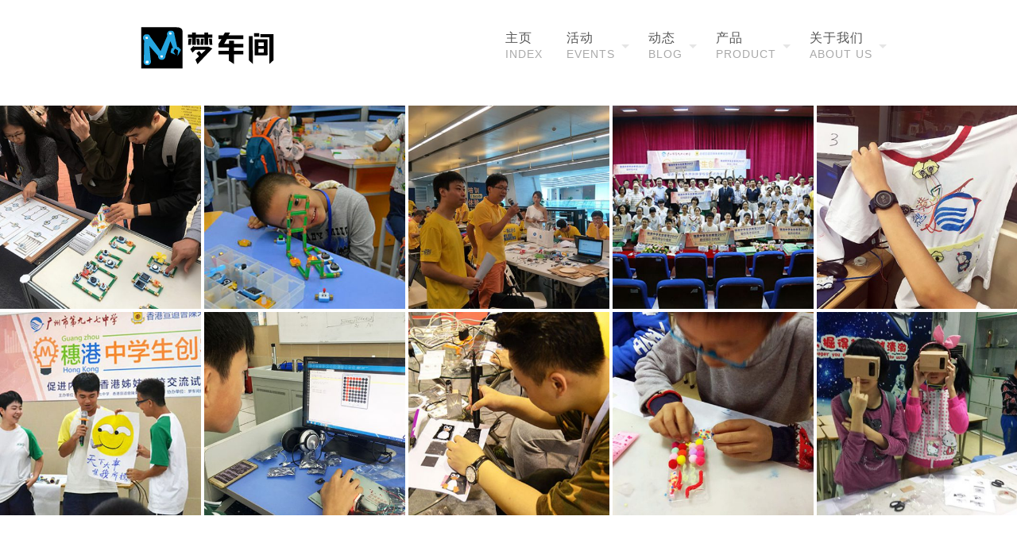

--- FILE ---
content_type: text/html; charset=UTF-8
request_url: http://www.mongcj.com/page/2
body_size: 9666
content:
<!DOCTYPE html>
<!--[if lt IE 7 ]><html class="ie ie6" lang="lang="zh-Hans""> <![endif]-->
<!--[if IE 7 ]><html class="ie ie7" lang="lang="zh-Hans""> <![endif]-->
<!--[if IE 8 ]><html class="ie ie8" lang="lang="zh-Hans""> <![endif]-->
<!--[if (gte IE 9)|!(IE)]><!-->
<html lang="zh-Hans" class="no-js">
<!--<![endif]-->
<head>

<!-- Basic Page Needs
  ================================================== -->
<meta http-equiv="Content-Type" content="text/html; charset=UTF-8" />

<link rel="shortcut icon" href="http://mongcj.com/wp-content/uploads/2025/02/favicon_16_16.jpg"/>

    <!-- Embed Google Web Fonts Via API -->
    <script type='text/javascript'>
          WebFontConfig = {
            google: { families: [  ] }   };
          (function() {
            var wf = document.createElement('script');
            wf.src = ('https:' == document.location.protocol ? 'https' : 'http') +
                '://www.mongcj.com/wp-content/themes/gridstack/js/webfont.js';
            wf.type = 'text/javascript';
            wf.async = 'true';
            var s = document.getElementsByTagName('script')[0];
            s.parentNode.insertBefore(wf, s);
          })();
          
    </script>
<!-- Theme Stylesheet
  ================================================== -->
<link href="http://mongcj.com/wp-content/themes/gridstack/style.css?ver=1.3.4" rel="stylesheet" type="text/css" media="all" />

<!-- Mobile Specific Metas
  ================================================== -->
<meta name="viewport" content="width=device-width, initial-scale=1, maximum-scale=1"/>

<title>梦车间创客文化空间 &#8211; 第 2 页</title>
<meta name='robots' content='max-image-preview:large' />
	<style>img:is([sizes="auto" i], [sizes^="auto," i]) { contain-intrinsic-size: 3000px 1500px }</style>
	<link rel='dns-prefetch' href='//mongcj.com' />
<link rel="alternate" type="application/rss+xml" title="梦车间创客文化空间 &raquo; Feed" href="http://mongcj.com/feed" />
<link rel="alternate" type="application/rss+xml" title="梦车间创客文化空间 &raquo; 评论 Feed" href="http://mongcj.com/comments/feed" />
<script type="text/javascript">
/* <![CDATA[ */
window._wpemojiSettings = {"baseUrl":"https:\/\/s.w.org\/images\/core\/emoji\/15.0.3\/72x72\/","ext":".png","svgUrl":"https:\/\/s.w.org\/images\/core\/emoji\/15.0.3\/svg\/","svgExt":".svg","source":{"concatemoji":"http:\/\/mongcj.com\/wp-includes\/js\/wp-emoji-release.min.js?ver=6.7.3"}};
/*! This file is auto-generated */
!function(i,n){var o,s,e;function c(e){try{var t={supportTests:e,timestamp:(new Date).valueOf()};sessionStorage.setItem(o,JSON.stringify(t))}catch(e){}}function p(e,t,n){e.clearRect(0,0,e.canvas.width,e.canvas.height),e.fillText(t,0,0);var t=new Uint32Array(e.getImageData(0,0,e.canvas.width,e.canvas.height).data),r=(e.clearRect(0,0,e.canvas.width,e.canvas.height),e.fillText(n,0,0),new Uint32Array(e.getImageData(0,0,e.canvas.width,e.canvas.height).data));return t.every(function(e,t){return e===r[t]})}function u(e,t,n){switch(t){case"flag":return n(e,"\ud83c\udff3\ufe0f\u200d\u26a7\ufe0f","\ud83c\udff3\ufe0f\u200b\u26a7\ufe0f")?!1:!n(e,"\ud83c\uddfa\ud83c\uddf3","\ud83c\uddfa\u200b\ud83c\uddf3")&&!n(e,"\ud83c\udff4\udb40\udc67\udb40\udc62\udb40\udc65\udb40\udc6e\udb40\udc67\udb40\udc7f","\ud83c\udff4\u200b\udb40\udc67\u200b\udb40\udc62\u200b\udb40\udc65\u200b\udb40\udc6e\u200b\udb40\udc67\u200b\udb40\udc7f");case"emoji":return!n(e,"\ud83d\udc26\u200d\u2b1b","\ud83d\udc26\u200b\u2b1b")}return!1}function f(e,t,n){var r="undefined"!=typeof WorkerGlobalScope&&self instanceof WorkerGlobalScope?new OffscreenCanvas(300,150):i.createElement("canvas"),a=r.getContext("2d",{willReadFrequently:!0}),o=(a.textBaseline="top",a.font="600 32px Arial",{});return e.forEach(function(e){o[e]=t(a,e,n)}),o}function t(e){var t=i.createElement("script");t.src=e,t.defer=!0,i.head.appendChild(t)}"undefined"!=typeof Promise&&(o="wpEmojiSettingsSupports",s=["flag","emoji"],n.supports={everything:!0,everythingExceptFlag:!0},e=new Promise(function(e){i.addEventListener("DOMContentLoaded",e,{once:!0})}),new Promise(function(t){var n=function(){try{var e=JSON.parse(sessionStorage.getItem(o));if("object"==typeof e&&"number"==typeof e.timestamp&&(new Date).valueOf()<e.timestamp+604800&&"object"==typeof e.supportTests)return e.supportTests}catch(e){}return null}();if(!n){if("undefined"!=typeof Worker&&"undefined"!=typeof OffscreenCanvas&&"undefined"!=typeof URL&&URL.createObjectURL&&"undefined"!=typeof Blob)try{var e="postMessage("+f.toString()+"("+[JSON.stringify(s),u.toString(),p.toString()].join(",")+"));",r=new Blob([e],{type:"text/javascript"}),a=new Worker(URL.createObjectURL(r),{name:"wpTestEmojiSupports"});return void(a.onmessage=function(e){c(n=e.data),a.terminate(),t(n)})}catch(e){}c(n=f(s,u,p))}t(n)}).then(function(e){for(var t in e)n.supports[t]=e[t],n.supports.everything=n.supports.everything&&n.supports[t],"flag"!==t&&(n.supports.everythingExceptFlag=n.supports.everythingExceptFlag&&n.supports[t]);n.supports.everythingExceptFlag=n.supports.everythingExceptFlag&&!n.supports.flag,n.DOMReady=!1,n.readyCallback=function(){n.DOMReady=!0}}).then(function(){return e}).then(function(){var e;n.supports.everything||(n.readyCallback(),(e=n.source||{}).concatemoji?t(e.concatemoji):e.wpemoji&&e.twemoji&&(t(e.twemoji),t(e.wpemoji)))}))}((window,document),window._wpemojiSettings);
/* ]]> */
</script>
<!--[if IE 8]>
<link rel='stylesheet' id='ie8-css' href='http://mongcj.com/wp-content/themes/gridstack/css/ie8.css?ver=ie8' type='text/css' media='all' />
<![endif]-->
<style id='wp-emoji-styles-inline-css' type='text/css'>

	img.wp-smiley, img.emoji {
		display: inline !important;
		border: none !important;
		box-shadow: none !important;
		height: 1em !important;
		width: 1em !important;
		margin: 0 0.07em !important;
		vertical-align: -0.1em !important;
		background: none !important;
		padding: 0 !important;
	}
</style>
<link rel='stylesheet' id='wp-block-library-css' href='http://mongcj.com/wp-includes/css/dist/block-library/style.min.css?ver=6.7.3' type='text/css' media='all' />
<style id='classic-theme-styles-inline-css' type='text/css'>
/*! This file is auto-generated */
.wp-block-button__link{color:#fff;background-color:#32373c;border-radius:9999px;box-shadow:none;text-decoration:none;padding:calc(.667em + 2px) calc(1.333em + 2px);font-size:1.125em}.wp-block-file__button{background:#32373c;color:#fff;text-decoration:none}
</style>
<style id='global-styles-inline-css' type='text/css'>
:root{--wp--preset--aspect-ratio--square: 1;--wp--preset--aspect-ratio--4-3: 4/3;--wp--preset--aspect-ratio--3-4: 3/4;--wp--preset--aspect-ratio--3-2: 3/2;--wp--preset--aspect-ratio--2-3: 2/3;--wp--preset--aspect-ratio--16-9: 16/9;--wp--preset--aspect-ratio--9-16: 9/16;--wp--preset--color--black: #000000;--wp--preset--color--cyan-bluish-gray: #abb8c3;--wp--preset--color--white: #ffffff;--wp--preset--color--pale-pink: #f78da7;--wp--preset--color--vivid-red: #cf2e2e;--wp--preset--color--luminous-vivid-orange: #ff6900;--wp--preset--color--luminous-vivid-amber: #fcb900;--wp--preset--color--light-green-cyan: #7bdcb5;--wp--preset--color--vivid-green-cyan: #00d084;--wp--preset--color--pale-cyan-blue: #8ed1fc;--wp--preset--color--vivid-cyan-blue: #0693e3;--wp--preset--color--vivid-purple: #9b51e0;--wp--preset--gradient--vivid-cyan-blue-to-vivid-purple: linear-gradient(135deg,rgba(6,147,227,1) 0%,rgb(155,81,224) 100%);--wp--preset--gradient--light-green-cyan-to-vivid-green-cyan: linear-gradient(135deg,rgb(122,220,180) 0%,rgb(0,208,130) 100%);--wp--preset--gradient--luminous-vivid-amber-to-luminous-vivid-orange: linear-gradient(135deg,rgba(252,185,0,1) 0%,rgba(255,105,0,1) 100%);--wp--preset--gradient--luminous-vivid-orange-to-vivid-red: linear-gradient(135deg,rgba(255,105,0,1) 0%,rgb(207,46,46) 100%);--wp--preset--gradient--very-light-gray-to-cyan-bluish-gray: linear-gradient(135deg,rgb(238,238,238) 0%,rgb(169,184,195) 100%);--wp--preset--gradient--cool-to-warm-spectrum: linear-gradient(135deg,rgb(74,234,220) 0%,rgb(151,120,209) 20%,rgb(207,42,186) 40%,rgb(238,44,130) 60%,rgb(251,105,98) 80%,rgb(254,248,76) 100%);--wp--preset--gradient--blush-light-purple: linear-gradient(135deg,rgb(255,206,236) 0%,rgb(152,150,240) 100%);--wp--preset--gradient--blush-bordeaux: linear-gradient(135deg,rgb(254,205,165) 0%,rgb(254,45,45) 50%,rgb(107,0,62) 100%);--wp--preset--gradient--luminous-dusk: linear-gradient(135deg,rgb(255,203,112) 0%,rgb(199,81,192) 50%,rgb(65,88,208) 100%);--wp--preset--gradient--pale-ocean: linear-gradient(135deg,rgb(255,245,203) 0%,rgb(182,227,212) 50%,rgb(51,167,181) 100%);--wp--preset--gradient--electric-grass: linear-gradient(135deg,rgb(202,248,128) 0%,rgb(113,206,126) 100%);--wp--preset--gradient--midnight: linear-gradient(135deg,rgb(2,3,129) 0%,rgb(40,116,252) 100%);--wp--preset--font-size--small: 13px;--wp--preset--font-size--medium: 20px;--wp--preset--font-size--large: 36px;--wp--preset--font-size--x-large: 42px;--wp--preset--spacing--20: 0.44rem;--wp--preset--spacing--30: 0.67rem;--wp--preset--spacing--40: 1rem;--wp--preset--spacing--50: 1.5rem;--wp--preset--spacing--60: 2.25rem;--wp--preset--spacing--70: 3.38rem;--wp--preset--spacing--80: 5.06rem;--wp--preset--shadow--natural: 6px 6px 9px rgba(0, 0, 0, 0.2);--wp--preset--shadow--deep: 12px 12px 50px rgba(0, 0, 0, 0.4);--wp--preset--shadow--sharp: 6px 6px 0px rgba(0, 0, 0, 0.2);--wp--preset--shadow--outlined: 6px 6px 0px -3px rgba(255, 255, 255, 1), 6px 6px rgba(0, 0, 0, 1);--wp--preset--shadow--crisp: 6px 6px 0px rgba(0, 0, 0, 1);}:where(.is-layout-flex){gap: 0.5em;}:where(.is-layout-grid){gap: 0.5em;}body .is-layout-flex{display: flex;}.is-layout-flex{flex-wrap: wrap;align-items: center;}.is-layout-flex > :is(*, div){margin: 0;}body .is-layout-grid{display: grid;}.is-layout-grid > :is(*, div){margin: 0;}:where(.wp-block-columns.is-layout-flex){gap: 2em;}:where(.wp-block-columns.is-layout-grid){gap: 2em;}:where(.wp-block-post-template.is-layout-flex){gap: 1.25em;}:where(.wp-block-post-template.is-layout-grid){gap: 1.25em;}.has-black-color{color: var(--wp--preset--color--black) !important;}.has-cyan-bluish-gray-color{color: var(--wp--preset--color--cyan-bluish-gray) !important;}.has-white-color{color: var(--wp--preset--color--white) !important;}.has-pale-pink-color{color: var(--wp--preset--color--pale-pink) !important;}.has-vivid-red-color{color: var(--wp--preset--color--vivid-red) !important;}.has-luminous-vivid-orange-color{color: var(--wp--preset--color--luminous-vivid-orange) !important;}.has-luminous-vivid-amber-color{color: var(--wp--preset--color--luminous-vivid-amber) !important;}.has-light-green-cyan-color{color: var(--wp--preset--color--light-green-cyan) !important;}.has-vivid-green-cyan-color{color: var(--wp--preset--color--vivid-green-cyan) !important;}.has-pale-cyan-blue-color{color: var(--wp--preset--color--pale-cyan-blue) !important;}.has-vivid-cyan-blue-color{color: var(--wp--preset--color--vivid-cyan-blue) !important;}.has-vivid-purple-color{color: var(--wp--preset--color--vivid-purple) !important;}.has-black-background-color{background-color: var(--wp--preset--color--black) !important;}.has-cyan-bluish-gray-background-color{background-color: var(--wp--preset--color--cyan-bluish-gray) !important;}.has-white-background-color{background-color: var(--wp--preset--color--white) !important;}.has-pale-pink-background-color{background-color: var(--wp--preset--color--pale-pink) !important;}.has-vivid-red-background-color{background-color: var(--wp--preset--color--vivid-red) !important;}.has-luminous-vivid-orange-background-color{background-color: var(--wp--preset--color--luminous-vivid-orange) !important;}.has-luminous-vivid-amber-background-color{background-color: var(--wp--preset--color--luminous-vivid-amber) !important;}.has-light-green-cyan-background-color{background-color: var(--wp--preset--color--light-green-cyan) !important;}.has-vivid-green-cyan-background-color{background-color: var(--wp--preset--color--vivid-green-cyan) !important;}.has-pale-cyan-blue-background-color{background-color: var(--wp--preset--color--pale-cyan-blue) !important;}.has-vivid-cyan-blue-background-color{background-color: var(--wp--preset--color--vivid-cyan-blue) !important;}.has-vivid-purple-background-color{background-color: var(--wp--preset--color--vivid-purple) !important;}.has-black-border-color{border-color: var(--wp--preset--color--black) !important;}.has-cyan-bluish-gray-border-color{border-color: var(--wp--preset--color--cyan-bluish-gray) !important;}.has-white-border-color{border-color: var(--wp--preset--color--white) !important;}.has-pale-pink-border-color{border-color: var(--wp--preset--color--pale-pink) !important;}.has-vivid-red-border-color{border-color: var(--wp--preset--color--vivid-red) !important;}.has-luminous-vivid-orange-border-color{border-color: var(--wp--preset--color--luminous-vivid-orange) !important;}.has-luminous-vivid-amber-border-color{border-color: var(--wp--preset--color--luminous-vivid-amber) !important;}.has-light-green-cyan-border-color{border-color: var(--wp--preset--color--light-green-cyan) !important;}.has-vivid-green-cyan-border-color{border-color: var(--wp--preset--color--vivid-green-cyan) !important;}.has-pale-cyan-blue-border-color{border-color: var(--wp--preset--color--pale-cyan-blue) !important;}.has-vivid-cyan-blue-border-color{border-color: var(--wp--preset--color--vivid-cyan-blue) !important;}.has-vivid-purple-border-color{border-color: var(--wp--preset--color--vivid-purple) !important;}.has-vivid-cyan-blue-to-vivid-purple-gradient-background{background: var(--wp--preset--gradient--vivid-cyan-blue-to-vivid-purple) !important;}.has-light-green-cyan-to-vivid-green-cyan-gradient-background{background: var(--wp--preset--gradient--light-green-cyan-to-vivid-green-cyan) !important;}.has-luminous-vivid-amber-to-luminous-vivid-orange-gradient-background{background: var(--wp--preset--gradient--luminous-vivid-amber-to-luminous-vivid-orange) !important;}.has-luminous-vivid-orange-to-vivid-red-gradient-background{background: var(--wp--preset--gradient--luminous-vivid-orange-to-vivid-red) !important;}.has-very-light-gray-to-cyan-bluish-gray-gradient-background{background: var(--wp--preset--gradient--very-light-gray-to-cyan-bluish-gray) !important;}.has-cool-to-warm-spectrum-gradient-background{background: var(--wp--preset--gradient--cool-to-warm-spectrum) !important;}.has-blush-light-purple-gradient-background{background: var(--wp--preset--gradient--blush-light-purple) !important;}.has-blush-bordeaux-gradient-background{background: var(--wp--preset--gradient--blush-bordeaux) !important;}.has-luminous-dusk-gradient-background{background: var(--wp--preset--gradient--luminous-dusk) !important;}.has-pale-ocean-gradient-background{background: var(--wp--preset--gradient--pale-ocean) !important;}.has-electric-grass-gradient-background{background: var(--wp--preset--gradient--electric-grass) !important;}.has-midnight-gradient-background{background: var(--wp--preset--gradient--midnight) !important;}.has-small-font-size{font-size: var(--wp--preset--font-size--small) !important;}.has-medium-font-size{font-size: var(--wp--preset--font-size--medium) !important;}.has-large-font-size{font-size: var(--wp--preset--font-size--large) !important;}.has-x-large-font-size{font-size: var(--wp--preset--font-size--x-large) !important;}
:where(.wp-block-post-template.is-layout-flex){gap: 1.25em;}:where(.wp-block-post-template.is-layout-grid){gap: 1.25em;}
:where(.wp-block-columns.is-layout-flex){gap: 2em;}:where(.wp-block-columns.is-layout-grid){gap: 2em;}
:root :where(.wp-block-pullquote){font-size: 1.5em;line-height: 1.6;}
</style>
<script type="text/javascript" src="http://mongcj.com/wp-includes/js/jquery/jquery.min.js?ver=3.7.1" id="jquery-core-js"></script>
<script type="text/javascript" src="http://mongcj.com/wp-includes/js/jquery/jquery-migrate.min.js?ver=3.4.1" id="jquery-migrate-js"></script>
<script type="text/javascript" src="http://mongcj.com/wp-content/themes/gridstack/js/modernizr.custom.min.js?ver=2.6.2" id="modernizr-js"></script>
<link rel="https://api.w.org/" href="http://mongcj.com/wp-json/" /><link rel="alternate" title="JSON" type="application/json" href="http://mongcj.com/wp-json/wp/v2/pages/2787" /><link rel="EditURI" type="application/rsd+xml" title="RSD" href="http://mongcj.com/xmlrpc.php?rsd" />
<meta name="generator" content="WordPress 6.7.3" />
<link rel="canonical" href="http://mongcj.com/2" />
<link rel='shortlink' href='http://mongcj.com/' />
<link rel="alternate" title="oEmbed (JSON)" type="application/json+oembed" href="http://mongcj.com/wp-json/oembed/1.0/embed?url=http%3A%2F%2Fmongcj.com%2F" />
<link rel="alternate" title="oEmbed (XML)" type="text/xml+oembed" href="http://mongcj.com/wp-json/oembed/1.0/embed?url=http%3A%2F%2Fmongcj.com%2F&#038;format=xml" />

<style type="text/css">


/* Print Highlight Background Color
/*-----------------------------------------------------------------------------------*/
.avatar-info .comment-counter,
.categories a:hover, .tagcloud a, .widget .tagcloud a, .single .categories a, .single .sidebar .categories a:hover, 
.tabswrap ul.tabs li a.active, .tabswrap ul.tabs li a:hover, .dark .tabswrap ul.tabs li a:hover, .dark .tabswrap ul.tabs li a.active, 
.pagination a.button.share:hover, #commentsubmit #submit, #cancel-comment-reply-link, .widget .categories a, .button, a.button, .widget a.button, a.more-link, .widget a.more-link, .cancel-reply p a,
.dark .button:hover, .dark a.button:hover, .dark a.more-link:hover, .tw-postshortcode a.more-link, .tw-button, a.tw-button, .tw-pricing-table .featured .tw-pricing-header, 
.gridstack .mejs-controls .mejs-time-rail .mejs-time-buffering, .gridstack .mejs-controls .mejs-time-rail .mejs-time-current, .gridstack .mejs-controls .mejs-volume-button .mejs-volume-slider,
.gridstack .mejs-controls .mejs-volume-button .mejs-volume-slider .mejs-volume-current, .gridstack .mejs-controls .mejs-horizontal-volume-slider .mejs-horizontal-volume-current,
.gridstack .mejs-controls .mejs-horizontal-volume-slider .mejs-horizontal-volume-current  { 
	background: #21a6df;
	border-color: #21a6df;  
	color:#fff; 
}

/* Print Highlight Color
/*-----------------------------------------------------------------------------------*/
p a, a, .subtitle a, .title a, blockquote, blockquote p, .tabswrap .tabpost a:hover, .articleinner h2 a:hover, span.date a:hover, .highlight, h1 a:hover, h2 a:hover, h3 a:hover, h4 a:hover, h5 a:hover, .post h2.title a:hover, #wp-calendar tbody td a,
.author p a:hover, .date p a:hover, .widget a:hover, .widget.ag_twitter_widget span a, .dark h1 a:hover, .dark h2 a:hover, .dark h3 a:hover, .dark h3 a:hover, .dark h4 a:hover, .dark h5 a:hover, a:hover, .dark a:hover, .blogpost h2 a:hover, .blogpost .smalldetails a:hover,
a.comment-reply-link:hover .icon-reply {
	 color: #21a6df;
}

/* Print Highlight Border Color
/*-----------------------------------------------------------------------------------*/
.recent-project:hover,
.dark .recent-project:hover {
	border-color: #21a6df;
}

/* Print Heading Color
/*-----------------------------------------------------------------------------------*/
h1, h1 a,
h2, h2 a,
h3, h3 a,
h4, h4 a,
h5, h5 a,
h6, h6 a,
.widget h1 a,
.widget h2 a,
.widget h3 a,
.widget h4 a,
.widget h5 a,
.widget h6 a,
.tabswrap .tabpost a,
.more-posts a,
ul li a.rsswidget { 
	color: #222222; 
} 

/***************Typographic User Values *********************************/

/* Navigation Font */

.sf-menu a {
font-family:"Arial", arial, sans-serif;font-weight:200;text-transform:uppercase; letter-spacing: 2px;font-size:12px;
}

/* Slider Caption, Page Title, and Section Title Font */

.pagetitle .title {
font-family:"Arial", arial, sans-serif;font-weight:100;}

/* Subtitle Font */
.pagetitle .subtitle {
font-family:"Arial", arial, sans-serif;font-weight:100;}

h1,
h2,
h3,
h4,
.content h4,
.content h3,
.content h2,
.content h1 {
font-family:"Arial", arial, sans-serif;font-weight:100;}

.content h5,
.content h6 {
font-family:"Arial", arial, sans-serif;font-weight:100;text-transform:uppercase; letter-spacing: 2px;
}

/* Captions*/

.wp-caption-text, .gallery-caption, .mfp-title {
font-family:"Arial", arial, sans-serif;font-weight:100;text-transform:uppercase; letter-spacing: 2px;}

/* Button Fonts */

.button, 
a.button, 
a.more-link, 
.tw-postshortcode a.more-link,
a.tw-button, 
.tw-button, 
#submit, 
input[type='submit'], 
label, 
.detailtitle {
font-family:"Arial", arial, sans-serif;font-weight:300;text-transform:uppercase; letter-spacing: 2px;}

/* Tiny Details Font */

h5, h5 a, h4.widget-title {  
font-family:"Arial", arial, sans-serif;font-weight:700;text-transform:uppercase; letter-spacing: 2px;}


/* Paragraph Font */

html, body, input, textarea, p, ul, ol, .button, .ui-tabs-vertical .ui-tabs-nav li a span.text,
.footer p, .footer ul, .footer ol, .footer.button, .credits p,
.credits ul, .credits ol, .credits.button, .footer textarea, .footer input, .testimonial p, 
.contactsubmit label, .contactsubmit input[type=text], .contactsubmit textarea, h2 span.date, .articleinner h1,
.articleinner h2, .articleinner h3, .articleinner h4, .articleinner h5, .articleinner h6, .nivo-caption h1,
.nivo-caption h2, .nivo-caption h3, .nivo-caption h4, .nivo-caption h5, .nivo-caption h6, .nivo-caption h1 a,
.nivo-caption h2 a, .nivo-caption h3 a, .nivo-caption h4 a, .nivo-caption h5 a, .nivo-caption h6 a,
#cancel-comment-reply-link {
font-family:"Arial", arial, sans-serif;font-weight:400;}


</style>
    
<script>jQuery(document).ready(function(){ jQuery('.top-nav').themewichStickyNav(); });</script>

</head>

<!-- Body
  ================================================== -->
<body class="home paged page-template page-template-template-home page-template-template-home-php page page-id-2787 paged-2 page-paged-2 gridstack chrome full-width no-fixed-allowed no-full-columns">

<noscript>
  <div class="alert">
    <p>Please enable javascript to view this site.</p>
  </div>
</noscript>

<!-- Preload Images 
	================================================== -->
<div id="preloaded-images"> 
    <img src="http://mongcj.com/wp-content/themes/gridstack/images/sprites.png" width="1" height="1" alt="Image" /> 
</div>

<!-- Begin Site
  ================================================== -->
  <div class="top-nav">

    <!-- Scroll to Top Button -->
    <div class="top"> 
      <a href="#">
      <span class="scrolltop">
          <span>
              Top          </span>
      </span>
      </a>
    </div>
    <!-- End Scroll to Top Button -->

    <div class="container verticalcenter">
    	<div class="container_row">
            <div class="cell verticalcenter">
            
            	<!-- Logo -->
                <div class="five columns" id="logo">
                <h1>                    <a href="http://mongcj.com">
                                                <img src="http://mongcj.com/wp-content/uploads/2016/09/mongcj_logo_2019_2.png" alt="梦车间创客文化空间" />
                                                </a> 
                 </h1> 
                </div>
                <!-- END Logo -->
                
            </div>
            <div class="cell verticalcenter menucell">
            
            	<!-- Menu -->
                <div class="eleven columns" id="menu">
                                          <ul id="menu-menu" class="sf-menu"><li id="menu-item-2781" class="menu-item menu-item-type-custom menu-item-object-custom current-menu-item menu-item-home menu-item-2781"><a href="http://mongcj.com"><font size="3">主页</font><br /><p style = "letter-spacing:1px;font-size:14px;color:#a9a9a9";display: block;>INDEX</p></a></li>
<li id="menu-item-2780" class="menu-item menu-item-type-custom menu-item-object-custom current-menu-item menu-item-home menu-item-has-children menu-item-2780"><a href="http://mongcj.com/#"><font size="3">活动</font><br /><p style = "letter-spacing:1px;font-size:14px;color:#a9a9a9";display: block;>EVENTS</p></a>
<ul class="sub-menu">
	<li id="menu-item-400" class="menu-item menu-item-type-taxonomy menu-item-object-category menu-item-400"><a href="http://mongcj.com/archives/category/activities/apply">活动报名 | APPLY</a></li>
</ul>
</li>
<li id="menu-item-2779" class="menu-item menu-item-type-custom menu-item-object-custom current-menu-item menu-item-home menu-item-has-children menu-item-2779"><a href="http://mongcj.com/#"><font size="3">动态</font><br /><p style = "letter-spacing:1px;font-size:14px;color:#a9a9a9";display: block;>BLOG</p></a>
<ul class="sub-menu">
	<li id="menu-item-44" class="menu-item menu-item-type-taxonomy menu-item-object-category menu-item-44"><a href="http://mongcj.com/archives/category/blog/live">车间动态 | LIVE</a></li>
	<li id="menu-item-43" class="menu-item menu-item-type-taxonomy menu-item-object-category menu-item-43"><a href="http://mongcj.com/archives/category/blog/news">媒体报道 | NEWS</a></li>
</ul>
</li>
<li id="menu-item-3664" class="menu-item menu-item-type-custom menu-item-object-custom current-menu-item menu-item-home menu-item-has-children menu-item-3664"><a href="http://mongcj.com/#"><font size="3">产品</font><br /><p style = "letter-spacing:1px;font-size:14px;color:#a9a9a9";display: block;>PRODUCT</p></a>
<ul class="sub-menu">
	<li id="menu-item-3665" class="menu-item menu-item-type-custom menu-item-object-custom menu-item-3665"><a href="https://shop364529685.taobao.com/">极客爸爸 | GEEKPAPA</a></li>
</ul>
</li>
<li id="menu-item-2776" class="menu-item menu-item-type-custom menu-item-object-custom current-menu-item menu-item-home menu-item-has-children menu-item-2776"><a href="http://mongcj.com/#"><font size="3">关于我们</font><br /><p style = "letter-spacing:1px;font-size:14px;color:#a9a9a9";display: block;>ABOUT US</p></a>
<ul class="sub-menu">
	<li id="menu-item-37" class="menu-item menu-item-type-post_type menu-item-object-page menu-item-37"><a href="http://mongcj.com/business">公司简介 | COMPANY</a></li>
	<li id="menu-item-2608" class="menu-item menu-item-type-custom menu-item-object-custom menu-item-2608"><a href="http://mongcj.com/careers">加入我们 | CAREERS</a></li>
</ul>
</li>
</ul>                     
                </div>
                <!-- END Menu -->
                
            </div>
        </div>
        <div class="clear"></div>
    </div>
  </div>

  <!-- Mobile Navigation -->
  <div class="mobilenavcontainer"> 
       <a id="jump" href="#mobilenav" class="scroll">Navigation</a>
   <div class="clear"></div>
       <div class="mobilenavigation">
                        <ul id="mobilenav"><li id="back"><a href="#top" class="menutop">Hide Navigation</a></li><li class="menu-item menu-item-type-custom menu-item-object-custom current-menu-item menu-item-home menu-item-2781"><a href="http://mongcj.com"><font size="3">主页</font><br /><p style = "letter-spacing:1px;font-size:14px;color:#a9a9a9";display: block;>INDEX</p></a></li>
<li class="menu-item menu-item-type-custom menu-item-object-custom current-menu-item menu-item-home menu-item-has-children menu-item-2780"><a href="http://mongcj.com/#"><font size="3">活动</font><br /><p style = "letter-spacing:1px;font-size:14px;color:#a9a9a9";display: block;>EVENTS</p></a>
<ul class="sub-menu">
	<li class="menu-item menu-item-type-taxonomy menu-item-object-category menu-item-400"><a href="http://mongcj.com/archives/category/activities/apply">活动报名 | APPLY</a></li>
</ul>
</li>
<li class="menu-item menu-item-type-custom menu-item-object-custom current-menu-item menu-item-home menu-item-has-children menu-item-2779"><a href="http://mongcj.com/#"><font size="3">动态</font><br /><p style = "letter-spacing:1px;font-size:14px;color:#a9a9a9";display: block;>BLOG</p></a>
<ul class="sub-menu">
	<li class="menu-item menu-item-type-taxonomy menu-item-object-category menu-item-44"><a href="http://mongcj.com/archives/category/blog/live">车间动态 | LIVE</a></li>
	<li class="menu-item menu-item-type-taxonomy menu-item-object-category menu-item-43"><a href="http://mongcj.com/archives/category/blog/news">媒体报道 | NEWS</a></li>
</ul>
</li>
<li class="menu-item menu-item-type-custom menu-item-object-custom current-menu-item menu-item-home menu-item-has-children menu-item-3664"><a href="http://mongcj.com/#"><font size="3">产品</font><br /><p style = "letter-spacing:1px;font-size:14px;color:#a9a9a9";display: block;>PRODUCT</p></a>
<ul class="sub-menu">
	<li class="menu-item menu-item-type-custom menu-item-object-custom menu-item-3665"><a href="https://shop364529685.taobao.com/">极客爸爸 | GEEKPAPA</a></li>
</ul>
</li>
<li class="menu-item menu-item-type-custom menu-item-object-custom current-menu-item menu-item-home menu-item-has-children menu-item-2776"><a href="http://mongcj.com/#"><font size="3">关于我们</font><br /><p style = "letter-spacing:1px;font-size:14px;color:#a9a9a9";display: block;>ABOUT US</p></a>
<ul class="sub-menu">
	<li class="menu-item menu-item-type-post_type menu-item-object-page menu-item-37"><a href="http://mongcj.com/business">公司简介 | COMPANY</a></li>
	<li class="menu-item menu-item-type-custom menu-item-object-custom menu-item-2608"><a href="http://mongcj.com/careers">加入我们 | CAREERS</a></li>
</ul>
</li>
</ul>                    </div> 
    <div class="clear"></div>
  </div>
  <!-- END Mobile Navigation -->
  
  <div class="loading"></div>
  <div id="sitecontainer">

    
<!-- Page Title -->
<div class="pagetitle  background-is-transparent" style=''>

  
  <div class="container">
    <div class="twelve columns">
      <!-- Title -->
      <h2 class="title">
              </h2>
      <!-- End Title -->

      
      
          </div>
  </div>
</div>

<!-- Container Wrap -->
<div id="postcontainer" class="three-fourths-post">

  <!-- Homepage Filter -->
  <div class="container filtercontainer">
    <div class="sixteen columns">
      <ul class="filter" id="filters">
        <li><a href="#" data-filter="*" class="active no-ajaxy">All</a></li>
              </ul> 
    </div>      
    <div class="clear"></div>
  </div>
  <!-- END Homepage Filter -->

  <!-- Grid Area -->
  <div  class="isotopeliquid" data-value="3">

  
<!-- The Post -->
<div class="square isobrick hasimages post-3625 post type-post status-publish format-standard has-post-thumbnail hentry category-live tag-241 tag-242">
  <div class="postphoto info autoplay random customspeed" data-speed="1000">
    <a href="http://mongcj.com/archives/3625" title="极客爸爸团队携旗舰产品亮相2017广州创客节" class="postlink thumbnail-square"><img src="http://mongcj.com/wp-content/uploads/2017/12/007-420x425.jpg" onLoad="jQuery(this).closest(&#39;.postphoto&#39;).css({&#39;min-height&#39; : &#39;0&#39;});" alt="极客爸爸团队携旗舰产品亮相2017广州创客节" class="scale-with-grid"/><div class="overlay"></div><div class="title"><h2>极客爸爸团队携旗舰产品亮相2017广州创客节</h2></div></a>  </div>
</div>
<!-- End The Post -->
<!-- The Post -->
<div class="square isobrick hasimages post-3592 post type-post status-publish format-standard has-post-thumbnail hentry category-live tag-steam tag-250 tag-242 tag-41 tag-219">
  <div class="postphoto info autoplay random customspeed" data-speed="1000">
    <a href="http://mongcj.com/archives/3592" title="极客爸爸助力星海青少年宫创客科学课堂" class="postlink thumbnail-square"><img src="http://mongcj.com/wp-content/uploads/2017/10/025-1-420x425.jpg" onLoad="jQuery(this).closest(&#39;.postphoto&#39;).css({&#39;min-height&#39; : &#39;0&#39;});" alt="极客爸爸助力星海青少年宫创客科学课堂" class="scale-with-grid"/><div class="overlay"></div><div class="title"><h2>极客爸爸助力星海青少年宫创客科学课堂</h2></div></a>  </div>
</div>
<!-- End The Post -->
<!-- The Post -->
<div class="square isobrick hasimages post-3555 post type-post status-publish format-standard has-post-thumbnail hentry category-live">
  <div class="postphoto info autoplay random customspeed" data-speed="1000">
    <a href="http://mongcj.com/archives/3555" title="一起造物吧！梦车间团队参与8小时造物活动！" class="postlink thumbnail-square"><img src="http://mongcj.com/wp-content/uploads/2017/09/004-420x425.jpg" onLoad="jQuery(this).closest(&#39;.postphoto&#39;).css({&#39;min-height&#39; : &#39;0&#39;});" alt="一起造物吧！梦车间团队参与8小时造物活动！" class="scale-with-grid"/><div class="overlay"></div><div class="title"><h2>一起造物吧！梦车间团队参与8小时造物活动！</h2></div></a>  </div>
</div>
<!-- End The Post -->
<!-- The Post -->
<div class="square isobrick hasimages post-3301 post type-post status-publish format-standard has-post-thumbnail hentry category-blog category-live tag-41 tag-238">
  <div class="postphoto info autoplay random customspeed" data-speed="1000">
    <a href="http://mongcj.com/archives/3301" title="Day3 梦车间协办首届穗港中学生创客营，宝剑锋从磨砺出！" class="postlink thumbnail-square"><img src="http://mongcj.com/wp-content/uploads/2017/07/029-420x425.jpg" onLoad="jQuery(this).closest(&#39;.postphoto&#39;).css({&#39;min-height&#39; : &#39;0&#39;});" alt="Day3 梦车间协办首届穗港中学生创客营，宝剑锋从磨砺出！" class="scale-with-grid"/><div class="overlay"></div><div class="title"><h2>Day3 梦车间协办首届穗港中学生创客营，宝剑锋从磨砺出！</h2></div></a>  </div>
</div>
<!-- End The Post -->
<!-- The Post -->
<div class="square isobrick hasimages post-3276 post type-post status-publish format-standard has-post-thumbnail hentry category-live tag-41 tag-238">
  <div class="postphoto info autoplay random customspeed" data-speed="1000">
    <a href="http://mongcj.com/archives/3276" title="Day2 梦车间协办首届穗港中学生创客营，八仙过海各显神通！" class="postlink thumbnail-square"><img src="http://mongcj.com/wp-content/uploads/2017/07/016-2-420x425.jpg" onLoad="jQuery(this).closest(&#39;.postphoto&#39;).css({&#39;min-height&#39; : &#39;0&#39;});" alt="Day2 梦车间协办首届穗港中学生创客营，八仙过海各显神通！" class="scale-with-grid"/><div class="overlay"></div><div class="title"><h2>Day2 梦车间协办首届穗港中学生创客营，八仙过海各显神通！</h2></div></a>  </div>
</div>
<!-- End The Post -->
<!-- The Post -->
<div class="square isobrick hasimages post-3250 post type-post status-publish format-standard has-post-thumbnail hentry category-blog category-live">
  <div class="postphoto info autoplay random customspeed" data-speed="1000">
    <a href="http://mongcj.com/archives/3250" title="Day1 梦车间协办首届穗港中学生创客营，见证两地创客智慧星火迸溅！" class="postlink thumbnail-square"><img src="http://mongcj.com/wp-content/uploads/2017/07/1-420x425.jpg" onLoad="jQuery(this).closest(&#39;.postphoto&#39;).css({&#39;min-height&#39; : &#39;0&#39;});" alt="Day1 梦车间协办首届穗港中学生创客营，见证两地创客智慧星火迸溅！" class="scale-with-grid"/><div class="overlay"></div><div class="title"><h2>Day1 梦车间协办首届穗港中学生创客营，见证两地创客智慧星火迸溅！</h2></div></a>  </div>
</div>
<!-- End The Post -->
<!-- The Post -->
<div class="square isobrick hasimages post-3220 post type-post status-publish format-standard has-post-thumbnail hentry category-blog category-live tag-buddy tag-237 tag-41 tag-238">
  <div class="postphoto info autoplay random customspeed" data-speed="1000">
    <a href="http://mongcj.com/archives/3220" title="Buddy++首次公开测试，助力智能硬件开发培训课程" class="postlink thumbnail-square"><img src="http://mongcj.com/wp-content/uploads/2017/07/015-420x425.jpg" onLoad="jQuery(this).closest(&#39;.postphoto&#39;).css({&#39;min-height&#39; : &#39;0&#39;});" alt="Buddy++首次公开测试，助力智能硬件开发培训课程" class="scale-with-grid"/><div class="overlay"></div><div class="title"><h2>Buddy++首次公开测试，助力智能硬件开发培训课程</h2></div></a>  </div>
</div>
<!-- End The Post -->
<!-- The Post -->
<div class="square isobrick hasimages post-3198 post type-post status-publish format-standard has-post-thumbnail hentry category-live tag-3d tag-63 tag-41 tag-235">
  <div class="postphoto info autoplay random customspeed" data-speed="1000">
    <a href="http://mongcj.com/archives/3198" title="3D打印笔立体涂鸦工作坊剪影" class="postlink thumbnail-square"><img src="http://mongcj.com/wp-content/uploads/2017/04/head-420x425.jpg" onLoad="jQuery(this).closest(&#39;.postphoto&#39;).css({&#39;min-height&#39; : &#39;0&#39;});" alt="3D打印笔立体涂鸦工作坊剪影" class="scale-with-grid"/><div class="overlay"></div><div class="title"><h2>3D打印笔立体涂鸦工作坊剪影</h2></div></a>  </div>
</div>
<!-- End The Post -->
<!-- The Post -->
<div class="square isobrick hasimages post-3113 post type-post status-publish format-standard has-post-thumbnail hentry category-live tag-diy tag-230">
  <div class="postphoto info autoplay random customspeed" data-speed="1000">
    <a href="http://mongcj.com/archives/3113" title="创意手机外壳DIY" class="postlink thumbnail-square"><img src="http://mongcj.com/wp-content/uploads/2017/01/004-1-420x425.jpg" onLoad="jQuery(this).closest(&#39;.postphoto&#39;).css({&#39;min-height&#39; : &#39;0&#39;});" alt="创意手机外壳DIY" class="scale-with-grid"/><div class="overlay"></div><div class="title"><h2>创意手机外壳DIY</h2></div></a>  </div>
</div>
<!-- End The Post -->
<!-- The Post -->
<div class="square isobrick hasimages post-3091 post type-post status-publish format-standard has-post-thumbnail hentry category-live">
  <div class="postphoto info autoplay random customspeed" data-speed="1000">
    <a href="http://mongcj.com/archives/3091" title="一群被选中的小工友开始了探索虚拟世界的征途！" class="postlink thumbnail-square"><img src="http://mongcj.com/wp-content/uploads/2016/12/009-3-420x425.jpg" onLoad="jQuery(this).closest(&#39;.postphoto&#39;).css({&#39;min-height&#39; : &#39;0&#39;});" alt="一群被选中的小工友开始了探索虚拟世界的征途！" class="scale-with-grid"/><div class="overlay"></div><div class="title"><h2>一群被选中的小工友开始了探索虚拟世界的征途！</h2></div></a>  </div>
</div>
<!-- End The Post -->
  <div class="clear"></div>     
  </div>
  <!-- END Grid Area -->
    
  <!-- Pagination -->
    <div class="container infinite-pagination">
    <div class="sixteen columns">
        <p class="more-posts"><a href="http://mongcj.com/page/3" >Load More Posts</a></p>
        <div class="clear"></div>
    </div>
  </div>
    <!-- END Pagination -->

  
  <!-- Page Content -->
  <div class="container">
    <div class="thirteen columns">
      <div class="singlecontent">
              </div>
    </div>
    <div class="clear"></div>
  </div>
  <!-- END Page Content -->

</div>
<!-- End containerwrap -->

<div class="clear"></div>

<!-- Footer -->
<div id="footer" class="dark">
    <div class="container clearfix">
        <div class="sixteen columns">
            <div class="one-third"><div id="nav_menu-3" class="widget widget_nav_menu"><h3 class="widget-title">合作伙伴</h3><ul id="menu-friendly_link_menu" class="menu"><li id="menu-item-2832" class="menu-item menu-item-type-custom menu-item-object-custom menu-item-2832"><a href="http://weibo.com/mongtx">梦车间创客文化空间</a></li>
<li id="menu-item-2833" class="menu-item menu-item-type-custom menu-item-object-custom menu-item-2833"><a href="http://weibo.com/mongcc">小伙伴创意电子</a></li>
<li id="menu-item-2834" class="menu-item menu-item-type-custom menu-item-object-custom menu-item-2834"><a href="http://weibo.com/geekpapa">极客爸爸</a></li>
<li id="menu-item-3127" class="menu-item menu-item-type-custom menu-item-object-custom menu-item-3127"><a href="http://www.mongcz.com">筑梦创造</a></li>
</ul></div><div class="clear"></div></div>
            <div class="one-third"><div id="nav_menu-2" class="widget widget_nav_menu"><h3 class="widget-title">关于我们</h3><ul id="menu-footer" class="menu"><li id="menu-item-2831" class="menu-item menu-item-type-custom menu-item-object-custom menu-item-2831"><a href="http://mongcj.com/business">公司简介</a></li>
<li id="menu-item-54" class="menu-item menu-item-type-custom menu-item-object-custom menu-item-54"><a href="http://mongcj.com/index.php/archives/category/blog/news">媒体报道</a></li>
<li id="menu-item-52" class="menu-item menu-item-type-custom menu-item-object-custom menu-item-52"><a href="http://mongcj.com/index.php/business">商务合作</a></li>
</ul></div><div class="clear"></div></div>
            <div class="one-third column-last"><div id="ag_contact_widget-3" class="widget ag_contact_widget"><h3 class="widget-title">联系我们</h3> <form action='' method='post' class='subForm' id='quickform' >
                <input type='text' name='c_name' id='c_name' value='Name' class='required' onfocus='if(this.value==&quot;Name&quot;)this.value=&quot;&quot;;' onblur='if(this.value==&quot;&quot;)this.value=&quot;Name&quot;;'/>
                <input type='text' name='c_email' id='c_email' value='Email Address' class='required email' onfocus='if(this.value==&quot;Email Address&quot;)this.value=&quot;&quot;;' onblur='if(this.value==&quot;&quot;)this.value=&quot;Email Address&quot;;'/>
                <textarea name='c_message' id='c_message' rows='5' cols='5' class='required' onfocus='if(this.value==&quot;Your Message&quot;)this.value=&quot;&quot;;' onblur='if(this.value==&quot;&quot;)this.value=&quot;Your Message&quot;;'>Your Message</textarea><input type='submit' name='c_submit' id='c_submit' class='button small light' value='发送'/>                                      
                    <input type='hidden' name='c_submitted' id='c_submitted' value='true' />
        </form></div><div class="clear"></div></div>
            <div class="clear"></div>
        </div>
		<div style="font-size:13px;text-align:center;">版权所有 © 2013~2025 广州梦车间信息科技有限公司 <a target="_blank" href="https://beian.miit.gov.cn/">粤ICP备13069725号-1  </a>  <img src="http://www.beian.gov.cn/img/ghs.png" />  <a target="_blank" href="http://www.beian.gov.cn/portal/registerSystemInfo?recordcode=44010302000797">粤公网安备 44010302000797号</a></div>
		<p></P>
	</div>
    <div class="clear"></div>
</div>
<!-- End Footer -->

<!-- Theme Hook -->
<script type="text/javascript" src="http://mongcj.com/wp-content/themes/gridstack/js/jquery.bxslider.min.js?ver=4.1.1" id="bxslider-js"></script>
<script type="text/javascript" src="http://mongcj.com/wp-content/themes/gridstack/js/jquery.magnific-popup.min.js?ver=0.9.4" id="magnificpopup-js"></script>
<script type="text/javascript" src="http://mongcj.com/wp-content/themes/gridstack/js/jquery.isotope.min.js?ver=1.5.25" id="isotope-js"></script>
<script type="text/javascript" src="http://mongcj.com/wp-content/themes/gridstack/js/jquery.infinitescroll.min.js?ver=1.5.100504" id="infinite-js"></script>
<script type="text/javascript" src="http://mongcj.com/wp-content/themes/gridstack/js/jquery.validate.min.js?ver=1.11.1" id="validate-js"></script>
<script type="text/javascript" src="http://mongcj.com/wp-content/themes/gridstack/js/superfish.min.js?ver=1.7.4" id="superfish-js"></script>
<script type="text/javascript" src="http://mongcj.com/wp-content/themes/gridstack/js/jquery.fitvids.js?ver=1.0" id="fitvids-js"></script>
<script type="text/javascript" src="http://mongcj.com/wp-content/themes/gridstack/js/jquery.easing.1.3.js?ver=1.3" id="easing-js"></script>
<script type="text/javascript" id="custom-js-extra">
/* <![CDATA[ */
var agAjax = {"ajaxurl":"http:\/\/mongcj.com\/wp-admin\/admin-ajax.php","get_template_directory_uri":"http:\/\/mongcj.com\/wp-content\/themes\/gridstack"};
/* ]]> */
</script>
<script type="text/javascript" src="http://mongcj.com/wp-content/themes/gridstack/js/custom.js?ver=1.3.4" id="custom-js"></script>
<!-- Google Analytics Code
  ================================================== -->

<!-- End Site Container -->
</div> 
</body>
</html>

--- FILE ---
content_type: text/html; charset=UTF-8
request_url: http://www.mongcj.com/page/2?family=
body_size: 9671
content:
<!DOCTYPE html>
<!--[if lt IE 7 ]><html class="ie ie6" lang="lang="zh-Hans""> <![endif]-->
<!--[if IE 7 ]><html class="ie ie7" lang="lang="zh-Hans""> <![endif]-->
<!--[if IE 8 ]><html class="ie ie8" lang="lang="zh-Hans""> <![endif]-->
<!--[if (gte IE 9)|!(IE)]><!-->
<html lang="zh-Hans" class="no-js">
<!--<![endif]-->
<head>

<!-- Basic Page Needs
  ================================================== -->
<meta http-equiv="Content-Type" content="text/html; charset=UTF-8" />

<link rel="shortcut icon" href="http://mongcj.com/wp-content/uploads/2025/02/favicon_16_16.jpg"/>

    <!-- Embed Google Web Fonts Via API -->
    <script type='text/javascript'>
          WebFontConfig = {
            google: { families: [  ] }   };
          (function() {
            var wf = document.createElement('script');
            wf.src = ('https:' == document.location.protocol ? 'https' : 'http') +
                '://www.mongcj.com/wp-content/themes/gridstack/js/webfont.js';
            wf.type = 'text/javascript';
            wf.async = 'true';
            var s = document.getElementsByTagName('script')[0];
            s.parentNode.insertBefore(wf, s);
          })();
          
    </script>
<!-- Theme Stylesheet
  ================================================== -->
<link href="http://mongcj.com/wp-content/themes/gridstack/style.css?ver=1.3.4" rel="stylesheet" type="text/css" media="all" />

<!-- Mobile Specific Metas
  ================================================== -->
<meta name="viewport" content="width=device-width, initial-scale=1, maximum-scale=1"/>

<title>梦车间创客文化空间 &#8211; 第 2 页</title>
<meta name='robots' content='max-image-preview:large' />
	<style>img:is([sizes="auto" i], [sizes^="auto," i]) { contain-intrinsic-size: 3000px 1500px }</style>
	<link rel='dns-prefetch' href='//mongcj.com' />
<link rel="alternate" type="application/rss+xml" title="梦车间创客文化空间 &raquo; Feed" href="http://mongcj.com/feed" />
<link rel="alternate" type="application/rss+xml" title="梦车间创客文化空间 &raquo; 评论 Feed" href="http://mongcj.com/comments/feed" />
<script type="text/javascript">
/* <![CDATA[ */
window._wpemojiSettings = {"baseUrl":"https:\/\/s.w.org\/images\/core\/emoji\/15.0.3\/72x72\/","ext":".png","svgUrl":"https:\/\/s.w.org\/images\/core\/emoji\/15.0.3\/svg\/","svgExt":".svg","source":{"concatemoji":"http:\/\/mongcj.com\/wp-includes\/js\/wp-emoji-release.min.js?ver=6.7.3"}};
/*! This file is auto-generated */
!function(i,n){var o,s,e;function c(e){try{var t={supportTests:e,timestamp:(new Date).valueOf()};sessionStorage.setItem(o,JSON.stringify(t))}catch(e){}}function p(e,t,n){e.clearRect(0,0,e.canvas.width,e.canvas.height),e.fillText(t,0,0);var t=new Uint32Array(e.getImageData(0,0,e.canvas.width,e.canvas.height).data),r=(e.clearRect(0,0,e.canvas.width,e.canvas.height),e.fillText(n,0,0),new Uint32Array(e.getImageData(0,0,e.canvas.width,e.canvas.height).data));return t.every(function(e,t){return e===r[t]})}function u(e,t,n){switch(t){case"flag":return n(e,"\ud83c\udff3\ufe0f\u200d\u26a7\ufe0f","\ud83c\udff3\ufe0f\u200b\u26a7\ufe0f")?!1:!n(e,"\ud83c\uddfa\ud83c\uddf3","\ud83c\uddfa\u200b\ud83c\uddf3")&&!n(e,"\ud83c\udff4\udb40\udc67\udb40\udc62\udb40\udc65\udb40\udc6e\udb40\udc67\udb40\udc7f","\ud83c\udff4\u200b\udb40\udc67\u200b\udb40\udc62\u200b\udb40\udc65\u200b\udb40\udc6e\u200b\udb40\udc67\u200b\udb40\udc7f");case"emoji":return!n(e,"\ud83d\udc26\u200d\u2b1b","\ud83d\udc26\u200b\u2b1b")}return!1}function f(e,t,n){var r="undefined"!=typeof WorkerGlobalScope&&self instanceof WorkerGlobalScope?new OffscreenCanvas(300,150):i.createElement("canvas"),a=r.getContext("2d",{willReadFrequently:!0}),o=(a.textBaseline="top",a.font="600 32px Arial",{});return e.forEach(function(e){o[e]=t(a,e,n)}),o}function t(e){var t=i.createElement("script");t.src=e,t.defer=!0,i.head.appendChild(t)}"undefined"!=typeof Promise&&(o="wpEmojiSettingsSupports",s=["flag","emoji"],n.supports={everything:!0,everythingExceptFlag:!0},e=new Promise(function(e){i.addEventListener("DOMContentLoaded",e,{once:!0})}),new Promise(function(t){var n=function(){try{var e=JSON.parse(sessionStorage.getItem(o));if("object"==typeof e&&"number"==typeof e.timestamp&&(new Date).valueOf()<e.timestamp+604800&&"object"==typeof e.supportTests)return e.supportTests}catch(e){}return null}();if(!n){if("undefined"!=typeof Worker&&"undefined"!=typeof OffscreenCanvas&&"undefined"!=typeof URL&&URL.createObjectURL&&"undefined"!=typeof Blob)try{var e="postMessage("+f.toString()+"("+[JSON.stringify(s),u.toString(),p.toString()].join(",")+"));",r=new Blob([e],{type:"text/javascript"}),a=new Worker(URL.createObjectURL(r),{name:"wpTestEmojiSupports"});return void(a.onmessage=function(e){c(n=e.data),a.terminate(),t(n)})}catch(e){}c(n=f(s,u,p))}t(n)}).then(function(e){for(var t in e)n.supports[t]=e[t],n.supports.everything=n.supports.everything&&n.supports[t],"flag"!==t&&(n.supports.everythingExceptFlag=n.supports.everythingExceptFlag&&n.supports[t]);n.supports.everythingExceptFlag=n.supports.everythingExceptFlag&&!n.supports.flag,n.DOMReady=!1,n.readyCallback=function(){n.DOMReady=!0}}).then(function(){return e}).then(function(){var e;n.supports.everything||(n.readyCallback(),(e=n.source||{}).concatemoji?t(e.concatemoji):e.wpemoji&&e.twemoji&&(t(e.twemoji),t(e.wpemoji)))}))}((window,document),window._wpemojiSettings);
/* ]]> */
</script>
<!--[if IE 8]>
<link rel='stylesheet' id='ie8-css' href='http://mongcj.com/wp-content/themes/gridstack/css/ie8.css?ver=ie8' type='text/css' media='all' />
<![endif]-->
<style id='wp-emoji-styles-inline-css' type='text/css'>

	img.wp-smiley, img.emoji {
		display: inline !important;
		border: none !important;
		box-shadow: none !important;
		height: 1em !important;
		width: 1em !important;
		margin: 0 0.07em !important;
		vertical-align: -0.1em !important;
		background: none !important;
		padding: 0 !important;
	}
</style>
<link rel='stylesheet' id='wp-block-library-css' href='http://mongcj.com/wp-includes/css/dist/block-library/style.min.css?ver=6.7.3' type='text/css' media='all' />
<style id='classic-theme-styles-inline-css' type='text/css'>
/*! This file is auto-generated */
.wp-block-button__link{color:#fff;background-color:#32373c;border-radius:9999px;box-shadow:none;text-decoration:none;padding:calc(.667em + 2px) calc(1.333em + 2px);font-size:1.125em}.wp-block-file__button{background:#32373c;color:#fff;text-decoration:none}
</style>
<style id='global-styles-inline-css' type='text/css'>
:root{--wp--preset--aspect-ratio--square: 1;--wp--preset--aspect-ratio--4-3: 4/3;--wp--preset--aspect-ratio--3-4: 3/4;--wp--preset--aspect-ratio--3-2: 3/2;--wp--preset--aspect-ratio--2-3: 2/3;--wp--preset--aspect-ratio--16-9: 16/9;--wp--preset--aspect-ratio--9-16: 9/16;--wp--preset--color--black: #000000;--wp--preset--color--cyan-bluish-gray: #abb8c3;--wp--preset--color--white: #ffffff;--wp--preset--color--pale-pink: #f78da7;--wp--preset--color--vivid-red: #cf2e2e;--wp--preset--color--luminous-vivid-orange: #ff6900;--wp--preset--color--luminous-vivid-amber: #fcb900;--wp--preset--color--light-green-cyan: #7bdcb5;--wp--preset--color--vivid-green-cyan: #00d084;--wp--preset--color--pale-cyan-blue: #8ed1fc;--wp--preset--color--vivid-cyan-blue: #0693e3;--wp--preset--color--vivid-purple: #9b51e0;--wp--preset--gradient--vivid-cyan-blue-to-vivid-purple: linear-gradient(135deg,rgba(6,147,227,1) 0%,rgb(155,81,224) 100%);--wp--preset--gradient--light-green-cyan-to-vivid-green-cyan: linear-gradient(135deg,rgb(122,220,180) 0%,rgb(0,208,130) 100%);--wp--preset--gradient--luminous-vivid-amber-to-luminous-vivid-orange: linear-gradient(135deg,rgba(252,185,0,1) 0%,rgba(255,105,0,1) 100%);--wp--preset--gradient--luminous-vivid-orange-to-vivid-red: linear-gradient(135deg,rgba(255,105,0,1) 0%,rgb(207,46,46) 100%);--wp--preset--gradient--very-light-gray-to-cyan-bluish-gray: linear-gradient(135deg,rgb(238,238,238) 0%,rgb(169,184,195) 100%);--wp--preset--gradient--cool-to-warm-spectrum: linear-gradient(135deg,rgb(74,234,220) 0%,rgb(151,120,209) 20%,rgb(207,42,186) 40%,rgb(238,44,130) 60%,rgb(251,105,98) 80%,rgb(254,248,76) 100%);--wp--preset--gradient--blush-light-purple: linear-gradient(135deg,rgb(255,206,236) 0%,rgb(152,150,240) 100%);--wp--preset--gradient--blush-bordeaux: linear-gradient(135deg,rgb(254,205,165) 0%,rgb(254,45,45) 50%,rgb(107,0,62) 100%);--wp--preset--gradient--luminous-dusk: linear-gradient(135deg,rgb(255,203,112) 0%,rgb(199,81,192) 50%,rgb(65,88,208) 100%);--wp--preset--gradient--pale-ocean: linear-gradient(135deg,rgb(255,245,203) 0%,rgb(182,227,212) 50%,rgb(51,167,181) 100%);--wp--preset--gradient--electric-grass: linear-gradient(135deg,rgb(202,248,128) 0%,rgb(113,206,126) 100%);--wp--preset--gradient--midnight: linear-gradient(135deg,rgb(2,3,129) 0%,rgb(40,116,252) 100%);--wp--preset--font-size--small: 13px;--wp--preset--font-size--medium: 20px;--wp--preset--font-size--large: 36px;--wp--preset--font-size--x-large: 42px;--wp--preset--spacing--20: 0.44rem;--wp--preset--spacing--30: 0.67rem;--wp--preset--spacing--40: 1rem;--wp--preset--spacing--50: 1.5rem;--wp--preset--spacing--60: 2.25rem;--wp--preset--spacing--70: 3.38rem;--wp--preset--spacing--80: 5.06rem;--wp--preset--shadow--natural: 6px 6px 9px rgba(0, 0, 0, 0.2);--wp--preset--shadow--deep: 12px 12px 50px rgba(0, 0, 0, 0.4);--wp--preset--shadow--sharp: 6px 6px 0px rgba(0, 0, 0, 0.2);--wp--preset--shadow--outlined: 6px 6px 0px -3px rgba(255, 255, 255, 1), 6px 6px rgba(0, 0, 0, 1);--wp--preset--shadow--crisp: 6px 6px 0px rgba(0, 0, 0, 1);}:where(.is-layout-flex){gap: 0.5em;}:where(.is-layout-grid){gap: 0.5em;}body .is-layout-flex{display: flex;}.is-layout-flex{flex-wrap: wrap;align-items: center;}.is-layout-flex > :is(*, div){margin: 0;}body .is-layout-grid{display: grid;}.is-layout-grid > :is(*, div){margin: 0;}:where(.wp-block-columns.is-layout-flex){gap: 2em;}:where(.wp-block-columns.is-layout-grid){gap: 2em;}:where(.wp-block-post-template.is-layout-flex){gap: 1.25em;}:where(.wp-block-post-template.is-layout-grid){gap: 1.25em;}.has-black-color{color: var(--wp--preset--color--black) !important;}.has-cyan-bluish-gray-color{color: var(--wp--preset--color--cyan-bluish-gray) !important;}.has-white-color{color: var(--wp--preset--color--white) !important;}.has-pale-pink-color{color: var(--wp--preset--color--pale-pink) !important;}.has-vivid-red-color{color: var(--wp--preset--color--vivid-red) !important;}.has-luminous-vivid-orange-color{color: var(--wp--preset--color--luminous-vivid-orange) !important;}.has-luminous-vivid-amber-color{color: var(--wp--preset--color--luminous-vivid-amber) !important;}.has-light-green-cyan-color{color: var(--wp--preset--color--light-green-cyan) !important;}.has-vivid-green-cyan-color{color: var(--wp--preset--color--vivid-green-cyan) !important;}.has-pale-cyan-blue-color{color: var(--wp--preset--color--pale-cyan-blue) !important;}.has-vivid-cyan-blue-color{color: var(--wp--preset--color--vivid-cyan-blue) !important;}.has-vivid-purple-color{color: var(--wp--preset--color--vivid-purple) !important;}.has-black-background-color{background-color: var(--wp--preset--color--black) !important;}.has-cyan-bluish-gray-background-color{background-color: var(--wp--preset--color--cyan-bluish-gray) !important;}.has-white-background-color{background-color: var(--wp--preset--color--white) !important;}.has-pale-pink-background-color{background-color: var(--wp--preset--color--pale-pink) !important;}.has-vivid-red-background-color{background-color: var(--wp--preset--color--vivid-red) !important;}.has-luminous-vivid-orange-background-color{background-color: var(--wp--preset--color--luminous-vivid-orange) !important;}.has-luminous-vivid-amber-background-color{background-color: var(--wp--preset--color--luminous-vivid-amber) !important;}.has-light-green-cyan-background-color{background-color: var(--wp--preset--color--light-green-cyan) !important;}.has-vivid-green-cyan-background-color{background-color: var(--wp--preset--color--vivid-green-cyan) !important;}.has-pale-cyan-blue-background-color{background-color: var(--wp--preset--color--pale-cyan-blue) !important;}.has-vivid-cyan-blue-background-color{background-color: var(--wp--preset--color--vivid-cyan-blue) !important;}.has-vivid-purple-background-color{background-color: var(--wp--preset--color--vivid-purple) !important;}.has-black-border-color{border-color: var(--wp--preset--color--black) !important;}.has-cyan-bluish-gray-border-color{border-color: var(--wp--preset--color--cyan-bluish-gray) !important;}.has-white-border-color{border-color: var(--wp--preset--color--white) !important;}.has-pale-pink-border-color{border-color: var(--wp--preset--color--pale-pink) !important;}.has-vivid-red-border-color{border-color: var(--wp--preset--color--vivid-red) !important;}.has-luminous-vivid-orange-border-color{border-color: var(--wp--preset--color--luminous-vivid-orange) !important;}.has-luminous-vivid-amber-border-color{border-color: var(--wp--preset--color--luminous-vivid-amber) !important;}.has-light-green-cyan-border-color{border-color: var(--wp--preset--color--light-green-cyan) !important;}.has-vivid-green-cyan-border-color{border-color: var(--wp--preset--color--vivid-green-cyan) !important;}.has-pale-cyan-blue-border-color{border-color: var(--wp--preset--color--pale-cyan-blue) !important;}.has-vivid-cyan-blue-border-color{border-color: var(--wp--preset--color--vivid-cyan-blue) !important;}.has-vivid-purple-border-color{border-color: var(--wp--preset--color--vivid-purple) !important;}.has-vivid-cyan-blue-to-vivid-purple-gradient-background{background: var(--wp--preset--gradient--vivid-cyan-blue-to-vivid-purple) !important;}.has-light-green-cyan-to-vivid-green-cyan-gradient-background{background: var(--wp--preset--gradient--light-green-cyan-to-vivid-green-cyan) !important;}.has-luminous-vivid-amber-to-luminous-vivid-orange-gradient-background{background: var(--wp--preset--gradient--luminous-vivid-amber-to-luminous-vivid-orange) !important;}.has-luminous-vivid-orange-to-vivid-red-gradient-background{background: var(--wp--preset--gradient--luminous-vivid-orange-to-vivid-red) !important;}.has-very-light-gray-to-cyan-bluish-gray-gradient-background{background: var(--wp--preset--gradient--very-light-gray-to-cyan-bluish-gray) !important;}.has-cool-to-warm-spectrum-gradient-background{background: var(--wp--preset--gradient--cool-to-warm-spectrum) !important;}.has-blush-light-purple-gradient-background{background: var(--wp--preset--gradient--blush-light-purple) !important;}.has-blush-bordeaux-gradient-background{background: var(--wp--preset--gradient--blush-bordeaux) !important;}.has-luminous-dusk-gradient-background{background: var(--wp--preset--gradient--luminous-dusk) !important;}.has-pale-ocean-gradient-background{background: var(--wp--preset--gradient--pale-ocean) !important;}.has-electric-grass-gradient-background{background: var(--wp--preset--gradient--electric-grass) !important;}.has-midnight-gradient-background{background: var(--wp--preset--gradient--midnight) !important;}.has-small-font-size{font-size: var(--wp--preset--font-size--small) !important;}.has-medium-font-size{font-size: var(--wp--preset--font-size--medium) !important;}.has-large-font-size{font-size: var(--wp--preset--font-size--large) !important;}.has-x-large-font-size{font-size: var(--wp--preset--font-size--x-large) !important;}
:where(.wp-block-post-template.is-layout-flex){gap: 1.25em;}:where(.wp-block-post-template.is-layout-grid){gap: 1.25em;}
:where(.wp-block-columns.is-layout-flex){gap: 2em;}:where(.wp-block-columns.is-layout-grid){gap: 2em;}
:root :where(.wp-block-pullquote){font-size: 1.5em;line-height: 1.6;}
</style>
<script type="text/javascript" src="http://mongcj.com/wp-includes/js/jquery/jquery.min.js?ver=3.7.1" id="jquery-core-js"></script>
<script type="text/javascript" src="http://mongcj.com/wp-includes/js/jquery/jquery-migrate.min.js?ver=3.4.1" id="jquery-migrate-js"></script>
<script type="text/javascript" src="http://mongcj.com/wp-content/themes/gridstack/js/modernizr.custom.min.js?ver=2.6.2" id="modernizr-js"></script>
<link rel="https://api.w.org/" href="http://mongcj.com/wp-json/" /><link rel="alternate" title="JSON" type="application/json" href="http://mongcj.com/wp-json/wp/v2/pages/2787" /><link rel="EditURI" type="application/rsd+xml" title="RSD" href="http://mongcj.com/xmlrpc.php?rsd" />
<meta name="generator" content="WordPress 6.7.3" />
<link rel="canonical" href="http://mongcj.com/2" />
<link rel='shortlink' href='http://mongcj.com/' />
<link rel="alternate" title="oEmbed (JSON)" type="application/json+oembed" href="http://mongcj.com/wp-json/oembed/1.0/embed?url=http%3A%2F%2Fmongcj.com%2F" />
<link rel="alternate" title="oEmbed (XML)" type="text/xml+oembed" href="http://mongcj.com/wp-json/oembed/1.0/embed?url=http%3A%2F%2Fmongcj.com%2F&#038;format=xml" />

<style type="text/css">


/* Print Highlight Background Color
/*-----------------------------------------------------------------------------------*/
.avatar-info .comment-counter,
.categories a:hover, .tagcloud a, .widget .tagcloud a, .single .categories a, .single .sidebar .categories a:hover, 
.tabswrap ul.tabs li a.active, .tabswrap ul.tabs li a:hover, .dark .tabswrap ul.tabs li a:hover, .dark .tabswrap ul.tabs li a.active, 
.pagination a.button.share:hover, #commentsubmit #submit, #cancel-comment-reply-link, .widget .categories a, .button, a.button, .widget a.button, a.more-link, .widget a.more-link, .cancel-reply p a,
.dark .button:hover, .dark a.button:hover, .dark a.more-link:hover, .tw-postshortcode a.more-link, .tw-button, a.tw-button, .tw-pricing-table .featured .tw-pricing-header, 
.gridstack .mejs-controls .mejs-time-rail .mejs-time-buffering, .gridstack .mejs-controls .mejs-time-rail .mejs-time-current, .gridstack .mejs-controls .mejs-volume-button .mejs-volume-slider,
.gridstack .mejs-controls .mejs-volume-button .mejs-volume-slider .mejs-volume-current, .gridstack .mejs-controls .mejs-horizontal-volume-slider .mejs-horizontal-volume-current,
.gridstack .mejs-controls .mejs-horizontal-volume-slider .mejs-horizontal-volume-current  { 
	background: #21a6df;
	border-color: #21a6df;  
	color:#fff; 
}

/* Print Highlight Color
/*-----------------------------------------------------------------------------------*/
p a, a, .subtitle a, .title a, blockquote, blockquote p, .tabswrap .tabpost a:hover, .articleinner h2 a:hover, span.date a:hover, .highlight, h1 a:hover, h2 a:hover, h3 a:hover, h4 a:hover, h5 a:hover, .post h2.title a:hover, #wp-calendar tbody td a,
.author p a:hover, .date p a:hover, .widget a:hover, .widget.ag_twitter_widget span a, .dark h1 a:hover, .dark h2 a:hover, .dark h3 a:hover, .dark h3 a:hover, .dark h4 a:hover, .dark h5 a:hover, a:hover, .dark a:hover, .blogpost h2 a:hover, .blogpost .smalldetails a:hover,
a.comment-reply-link:hover .icon-reply {
	 color: #21a6df;
}

/* Print Highlight Border Color
/*-----------------------------------------------------------------------------------*/
.recent-project:hover,
.dark .recent-project:hover {
	border-color: #21a6df;
}

/* Print Heading Color
/*-----------------------------------------------------------------------------------*/
h1, h1 a,
h2, h2 a,
h3, h3 a,
h4, h4 a,
h5, h5 a,
h6, h6 a,
.widget h1 a,
.widget h2 a,
.widget h3 a,
.widget h4 a,
.widget h5 a,
.widget h6 a,
.tabswrap .tabpost a,
.more-posts a,
ul li a.rsswidget { 
	color: #222222; 
} 

/***************Typographic User Values *********************************/

/* Navigation Font */

.sf-menu a {
font-family:"Arial", arial, sans-serif;font-weight:200;text-transform:uppercase; letter-spacing: 2px;font-size:12px;
}

/* Slider Caption, Page Title, and Section Title Font */

.pagetitle .title {
font-family:"Arial", arial, sans-serif;font-weight:100;}

/* Subtitle Font */
.pagetitle .subtitle {
font-family:"Arial", arial, sans-serif;font-weight:100;}

h1,
h2,
h3,
h4,
.content h4,
.content h3,
.content h2,
.content h1 {
font-family:"Arial", arial, sans-serif;font-weight:100;}

.content h5,
.content h6 {
font-family:"Arial", arial, sans-serif;font-weight:100;text-transform:uppercase; letter-spacing: 2px;
}

/* Captions*/

.wp-caption-text, .gallery-caption, .mfp-title {
font-family:"Arial", arial, sans-serif;font-weight:100;text-transform:uppercase; letter-spacing: 2px;}

/* Button Fonts */

.button, 
a.button, 
a.more-link, 
.tw-postshortcode a.more-link,
a.tw-button, 
.tw-button, 
#submit, 
input[type='submit'], 
label, 
.detailtitle {
font-family:"Arial", arial, sans-serif;font-weight:300;text-transform:uppercase; letter-spacing: 2px;}

/* Tiny Details Font */

h5, h5 a, h4.widget-title {  
font-family:"Arial", arial, sans-serif;font-weight:700;text-transform:uppercase; letter-spacing: 2px;}


/* Paragraph Font */

html, body, input, textarea, p, ul, ol, .button, .ui-tabs-vertical .ui-tabs-nav li a span.text,
.footer p, .footer ul, .footer ol, .footer.button, .credits p,
.credits ul, .credits ol, .credits.button, .footer textarea, .footer input, .testimonial p, 
.contactsubmit label, .contactsubmit input[type=text], .contactsubmit textarea, h2 span.date, .articleinner h1,
.articleinner h2, .articleinner h3, .articleinner h4, .articleinner h5, .articleinner h6, .nivo-caption h1,
.nivo-caption h2, .nivo-caption h3, .nivo-caption h4, .nivo-caption h5, .nivo-caption h6, .nivo-caption h1 a,
.nivo-caption h2 a, .nivo-caption h3 a, .nivo-caption h4 a, .nivo-caption h5 a, .nivo-caption h6 a,
#cancel-comment-reply-link {
font-family:"Arial", arial, sans-serif;font-weight:400;}


</style>
    
<script>jQuery(document).ready(function(){ jQuery('.top-nav').themewichStickyNav(); });</script>

</head>

<!-- Body
  ================================================== -->
<body class="home paged page-template page-template-template-home page-template-template-home-php page page-id-2787 paged-2 page-paged-2 gridstack chrome full-width no-fixed-allowed no-full-columns">

<noscript>
  <div class="alert">
    <p>Please enable javascript to view this site.</p>
  </div>
</noscript>

<!-- Preload Images 
	================================================== -->
<div id="preloaded-images"> 
    <img src="http://mongcj.com/wp-content/themes/gridstack/images/sprites.png" width="1" height="1" alt="Image" /> 
</div>

<!-- Begin Site
  ================================================== -->
  <div class="top-nav">

    <!-- Scroll to Top Button -->
    <div class="top"> 
      <a href="#">
      <span class="scrolltop">
          <span>
              Top          </span>
      </span>
      </a>
    </div>
    <!-- End Scroll to Top Button -->

    <div class="container verticalcenter">
    	<div class="container_row">
            <div class="cell verticalcenter">
            
            	<!-- Logo -->
                <div class="five columns" id="logo">
                <h1>                    <a href="http://mongcj.com">
                                                <img src="http://mongcj.com/wp-content/uploads/2016/09/mongcj_logo_2019_2.png" alt="梦车间创客文化空间" />
                                                </a> 
                 </h1> 
                </div>
                <!-- END Logo -->
                
            </div>
            <div class="cell verticalcenter menucell">
            
            	<!-- Menu -->
                <div class="eleven columns" id="menu">
                                          <ul id="menu-menu" class="sf-menu"><li id="menu-item-2781" class="menu-item menu-item-type-custom menu-item-object-custom current-menu-item menu-item-home menu-item-2781"><a href="http://mongcj.com"><font size="3">主页</font><br /><p style = "letter-spacing:1px;font-size:14px;color:#a9a9a9";display: block;>INDEX</p></a></li>
<li id="menu-item-2780" class="menu-item menu-item-type-custom menu-item-object-custom current-menu-item menu-item-home menu-item-has-children menu-item-2780"><a href="http://mongcj.com/#"><font size="3">活动</font><br /><p style = "letter-spacing:1px;font-size:14px;color:#a9a9a9";display: block;>EVENTS</p></a>
<ul class="sub-menu">
	<li id="menu-item-400" class="menu-item menu-item-type-taxonomy menu-item-object-category menu-item-400"><a href="http://mongcj.com/archives/category/activities/apply">活动报名 | APPLY</a></li>
</ul>
</li>
<li id="menu-item-2779" class="menu-item menu-item-type-custom menu-item-object-custom current-menu-item menu-item-home menu-item-has-children menu-item-2779"><a href="http://mongcj.com/#"><font size="3">动态</font><br /><p style = "letter-spacing:1px;font-size:14px;color:#a9a9a9";display: block;>BLOG</p></a>
<ul class="sub-menu">
	<li id="menu-item-44" class="menu-item menu-item-type-taxonomy menu-item-object-category menu-item-44"><a href="http://mongcj.com/archives/category/blog/live">车间动态 | LIVE</a></li>
	<li id="menu-item-43" class="menu-item menu-item-type-taxonomy menu-item-object-category menu-item-43"><a href="http://mongcj.com/archives/category/blog/news">媒体报道 | NEWS</a></li>
</ul>
</li>
<li id="menu-item-3664" class="menu-item menu-item-type-custom menu-item-object-custom current-menu-item menu-item-home menu-item-has-children menu-item-3664"><a href="http://mongcj.com/#"><font size="3">产品</font><br /><p style = "letter-spacing:1px;font-size:14px;color:#a9a9a9";display: block;>PRODUCT</p></a>
<ul class="sub-menu">
	<li id="menu-item-3665" class="menu-item menu-item-type-custom menu-item-object-custom menu-item-3665"><a href="https://shop364529685.taobao.com/">极客爸爸 | GEEKPAPA</a></li>
</ul>
</li>
<li id="menu-item-2776" class="menu-item menu-item-type-custom menu-item-object-custom current-menu-item menu-item-home menu-item-has-children menu-item-2776"><a href="http://mongcj.com/#"><font size="3">关于我们</font><br /><p style = "letter-spacing:1px;font-size:14px;color:#a9a9a9";display: block;>ABOUT US</p></a>
<ul class="sub-menu">
	<li id="menu-item-37" class="menu-item menu-item-type-post_type menu-item-object-page menu-item-37"><a href="http://mongcj.com/business">公司简介 | COMPANY</a></li>
	<li id="menu-item-2608" class="menu-item menu-item-type-custom menu-item-object-custom menu-item-2608"><a href="http://mongcj.com/careers">加入我们 | CAREERS</a></li>
</ul>
</li>
</ul>                     
                </div>
                <!-- END Menu -->
                
            </div>
        </div>
        <div class="clear"></div>
    </div>
  </div>

  <!-- Mobile Navigation -->
  <div class="mobilenavcontainer"> 
       <a id="jump" href="#mobilenav" class="scroll">Navigation</a>
   <div class="clear"></div>
       <div class="mobilenavigation">
                        <ul id="mobilenav"><li id="back"><a href="#top" class="menutop">Hide Navigation</a></li><li class="menu-item menu-item-type-custom menu-item-object-custom current-menu-item menu-item-home menu-item-2781"><a href="http://mongcj.com"><font size="3">主页</font><br /><p style = "letter-spacing:1px;font-size:14px;color:#a9a9a9";display: block;>INDEX</p></a></li>
<li class="menu-item menu-item-type-custom menu-item-object-custom current-menu-item menu-item-home menu-item-has-children menu-item-2780"><a href="http://mongcj.com/#"><font size="3">活动</font><br /><p style = "letter-spacing:1px;font-size:14px;color:#a9a9a9";display: block;>EVENTS</p></a>
<ul class="sub-menu">
	<li class="menu-item menu-item-type-taxonomy menu-item-object-category menu-item-400"><a href="http://mongcj.com/archives/category/activities/apply">活动报名 | APPLY</a></li>
</ul>
</li>
<li class="menu-item menu-item-type-custom menu-item-object-custom current-menu-item menu-item-home menu-item-has-children menu-item-2779"><a href="http://mongcj.com/#"><font size="3">动态</font><br /><p style = "letter-spacing:1px;font-size:14px;color:#a9a9a9";display: block;>BLOG</p></a>
<ul class="sub-menu">
	<li class="menu-item menu-item-type-taxonomy menu-item-object-category menu-item-44"><a href="http://mongcj.com/archives/category/blog/live">车间动态 | LIVE</a></li>
	<li class="menu-item menu-item-type-taxonomy menu-item-object-category menu-item-43"><a href="http://mongcj.com/archives/category/blog/news">媒体报道 | NEWS</a></li>
</ul>
</li>
<li class="menu-item menu-item-type-custom menu-item-object-custom current-menu-item menu-item-home menu-item-has-children menu-item-3664"><a href="http://mongcj.com/#"><font size="3">产品</font><br /><p style = "letter-spacing:1px;font-size:14px;color:#a9a9a9";display: block;>PRODUCT</p></a>
<ul class="sub-menu">
	<li class="menu-item menu-item-type-custom menu-item-object-custom menu-item-3665"><a href="https://shop364529685.taobao.com/">极客爸爸 | GEEKPAPA</a></li>
</ul>
</li>
<li class="menu-item menu-item-type-custom menu-item-object-custom current-menu-item menu-item-home menu-item-has-children menu-item-2776"><a href="http://mongcj.com/#"><font size="3">关于我们</font><br /><p style = "letter-spacing:1px;font-size:14px;color:#a9a9a9";display: block;>ABOUT US</p></a>
<ul class="sub-menu">
	<li class="menu-item menu-item-type-post_type menu-item-object-page menu-item-37"><a href="http://mongcj.com/business">公司简介 | COMPANY</a></li>
	<li class="menu-item menu-item-type-custom menu-item-object-custom menu-item-2608"><a href="http://mongcj.com/careers">加入我们 | CAREERS</a></li>
</ul>
</li>
</ul>                    </div> 
    <div class="clear"></div>
  </div>
  <!-- END Mobile Navigation -->
  
  <div class="loading"></div>
  <div id="sitecontainer">

    
<!-- Page Title -->
<div class="pagetitle  background-is-transparent" style=''>

  
  <div class="container">
    <div class="twelve columns">
      <!-- Title -->
      <h2 class="title">
              </h2>
      <!-- End Title -->

      
      
          </div>
  </div>
</div>

<!-- Container Wrap -->
<div id="postcontainer" class="three-fourths-post">

  <!-- Homepage Filter -->
  <div class="container filtercontainer">
    <div class="sixteen columns">
      <ul class="filter" id="filters">
        <li><a href="#" data-filter="*" class="active no-ajaxy">All</a></li>
              </ul> 
    </div>      
    <div class="clear"></div>
  </div>
  <!-- END Homepage Filter -->

  <!-- Grid Area -->
  <div  class="isotopeliquid" data-value="3">

  
<!-- The Post -->
<div class="square isobrick hasimages post-3625 post type-post status-publish format-standard has-post-thumbnail hentry category-live tag-241 tag-242">
  <div class="postphoto info autoplay random customspeed" data-speed="1000">
    <a href="http://mongcj.com/archives/3625" title="极客爸爸团队携旗舰产品亮相2017广州创客节" class="postlink thumbnail-square"><img src="http://mongcj.com/wp-content/uploads/2017/12/007-420x425.jpg" onLoad="jQuery(this).closest(&#39;.postphoto&#39;).css({&#39;min-height&#39; : &#39;0&#39;});" alt="极客爸爸团队携旗舰产品亮相2017广州创客节" class="scale-with-grid"/><div class="overlay"></div><div class="title"><h2>极客爸爸团队携旗舰产品亮相2017广州创客节</h2></div></a>  </div>
</div>
<!-- End The Post -->
<!-- The Post -->
<div class="square isobrick hasimages post-3592 post type-post status-publish format-standard has-post-thumbnail hentry category-live tag-steam tag-250 tag-242 tag-41 tag-219">
  <div class="postphoto info autoplay random customspeed" data-speed="1000">
    <a href="http://mongcj.com/archives/3592" title="极客爸爸助力星海青少年宫创客科学课堂" class="postlink thumbnail-square"><img src="http://mongcj.com/wp-content/uploads/2017/10/025-1-420x425.jpg" onLoad="jQuery(this).closest(&#39;.postphoto&#39;).css({&#39;min-height&#39; : &#39;0&#39;});" alt="极客爸爸助力星海青少年宫创客科学课堂" class="scale-with-grid"/><div class="overlay"></div><div class="title"><h2>极客爸爸助力星海青少年宫创客科学课堂</h2></div></a>  </div>
</div>
<!-- End The Post -->
<!-- The Post -->
<div class="square isobrick hasimages post-3555 post type-post status-publish format-standard has-post-thumbnail hentry category-live">
  <div class="postphoto info autoplay random customspeed" data-speed="1000">
    <a href="http://mongcj.com/archives/3555" title="一起造物吧！梦车间团队参与8小时造物活动！" class="postlink thumbnail-square"><img src="http://mongcj.com/wp-content/uploads/2017/09/004-420x425.jpg" onLoad="jQuery(this).closest(&#39;.postphoto&#39;).css({&#39;min-height&#39; : &#39;0&#39;});" alt="一起造物吧！梦车间团队参与8小时造物活动！" class="scale-with-grid"/><div class="overlay"></div><div class="title"><h2>一起造物吧！梦车间团队参与8小时造物活动！</h2></div></a>  </div>
</div>
<!-- End The Post -->
<!-- The Post -->
<div class="square isobrick hasimages post-3301 post type-post status-publish format-standard has-post-thumbnail hentry category-blog category-live tag-41 tag-238">
  <div class="postphoto info autoplay random customspeed" data-speed="1000">
    <a href="http://mongcj.com/archives/3301" title="Day3 梦车间协办首届穗港中学生创客营，宝剑锋从磨砺出！" class="postlink thumbnail-square"><img src="http://mongcj.com/wp-content/uploads/2017/07/029-420x425.jpg" onLoad="jQuery(this).closest(&#39;.postphoto&#39;).css({&#39;min-height&#39; : &#39;0&#39;});" alt="Day3 梦车间协办首届穗港中学生创客营，宝剑锋从磨砺出！" class="scale-with-grid"/><div class="overlay"></div><div class="title"><h2>Day3 梦车间协办首届穗港中学生创客营，宝剑锋从磨砺出！</h2></div></a>  </div>
</div>
<!-- End The Post -->
<!-- The Post -->
<div class="square isobrick hasimages post-3276 post type-post status-publish format-standard has-post-thumbnail hentry category-live tag-41 tag-238">
  <div class="postphoto info autoplay random customspeed" data-speed="1000">
    <a href="http://mongcj.com/archives/3276" title="Day2 梦车间协办首届穗港中学生创客营，八仙过海各显神通！" class="postlink thumbnail-square"><img src="http://mongcj.com/wp-content/uploads/2017/07/016-2-420x425.jpg" onLoad="jQuery(this).closest(&#39;.postphoto&#39;).css({&#39;min-height&#39; : &#39;0&#39;});" alt="Day2 梦车间协办首届穗港中学生创客营，八仙过海各显神通！" class="scale-with-grid"/><div class="overlay"></div><div class="title"><h2>Day2 梦车间协办首届穗港中学生创客营，八仙过海各显神通！</h2></div></a>  </div>
</div>
<!-- End The Post -->
<!-- The Post -->
<div class="square isobrick hasimages post-3250 post type-post status-publish format-standard has-post-thumbnail hentry category-blog category-live">
  <div class="postphoto info autoplay random customspeed" data-speed="1000">
    <a href="http://mongcj.com/archives/3250" title="Day1 梦车间协办首届穗港中学生创客营，见证两地创客智慧星火迸溅！" class="postlink thumbnail-square"><img src="http://mongcj.com/wp-content/uploads/2017/07/1-420x425.jpg" onLoad="jQuery(this).closest(&#39;.postphoto&#39;).css({&#39;min-height&#39; : &#39;0&#39;});" alt="Day1 梦车间协办首届穗港中学生创客营，见证两地创客智慧星火迸溅！" class="scale-with-grid"/><div class="overlay"></div><div class="title"><h2>Day1 梦车间协办首届穗港中学生创客营，见证两地创客智慧星火迸溅！</h2></div></a>  </div>
</div>
<!-- End The Post -->
<!-- The Post -->
<div class="square isobrick hasimages post-3220 post type-post status-publish format-standard has-post-thumbnail hentry category-blog category-live tag-buddy tag-237 tag-41 tag-238">
  <div class="postphoto info autoplay random customspeed" data-speed="1000">
    <a href="http://mongcj.com/archives/3220" title="Buddy++首次公开测试，助力智能硬件开发培训课程" class="postlink thumbnail-square"><img src="http://mongcj.com/wp-content/uploads/2017/07/015-420x425.jpg" onLoad="jQuery(this).closest(&#39;.postphoto&#39;).css({&#39;min-height&#39; : &#39;0&#39;});" alt="Buddy++首次公开测试，助力智能硬件开发培训课程" class="scale-with-grid"/><div class="overlay"></div><div class="title"><h2>Buddy++首次公开测试，助力智能硬件开发培训课程</h2></div></a>  </div>
</div>
<!-- End The Post -->
<!-- The Post -->
<div class="square isobrick hasimages post-3198 post type-post status-publish format-standard has-post-thumbnail hentry category-live tag-3d tag-63 tag-41 tag-235">
  <div class="postphoto info autoplay random customspeed" data-speed="1000">
    <a href="http://mongcj.com/archives/3198" title="3D打印笔立体涂鸦工作坊剪影" class="postlink thumbnail-square"><img src="http://mongcj.com/wp-content/uploads/2017/04/head-420x425.jpg" onLoad="jQuery(this).closest(&#39;.postphoto&#39;).css({&#39;min-height&#39; : &#39;0&#39;});" alt="3D打印笔立体涂鸦工作坊剪影" class="scale-with-grid"/><div class="overlay"></div><div class="title"><h2>3D打印笔立体涂鸦工作坊剪影</h2></div></a>  </div>
</div>
<!-- End The Post -->
<!-- The Post -->
<div class="square isobrick hasimages post-3113 post type-post status-publish format-standard has-post-thumbnail hentry category-live tag-diy tag-230">
  <div class="postphoto info autoplay random customspeed" data-speed="1000">
    <a href="http://mongcj.com/archives/3113" title="创意手机外壳DIY" class="postlink thumbnail-square"><img src="http://mongcj.com/wp-content/uploads/2017/01/004-1-420x425.jpg" onLoad="jQuery(this).closest(&#39;.postphoto&#39;).css({&#39;min-height&#39; : &#39;0&#39;});" alt="创意手机外壳DIY" class="scale-with-grid"/><div class="overlay"></div><div class="title"><h2>创意手机外壳DIY</h2></div></a>  </div>
</div>
<!-- End The Post -->
<!-- The Post -->
<div class="square isobrick hasimages post-3091 post type-post status-publish format-standard has-post-thumbnail hentry category-live">
  <div class="postphoto info autoplay random customspeed" data-speed="1000">
    <a href="http://mongcj.com/archives/3091" title="一群被选中的小工友开始了探索虚拟世界的征途！" class="postlink thumbnail-square"><img src="http://mongcj.com/wp-content/uploads/2016/12/009-3-420x425.jpg" onLoad="jQuery(this).closest(&#39;.postphoto&#39;).css({&#39;min-height&#39; : &#39;0&#39;});" alt="一群被选中的小工友开始了探索虚拟世界的征途！" class="scale-with-grid"/><div class="overlay"></div><div class="title"><h2>一群被选中的小工友开始了探索虚拟世界的征途！</h2></div></a>  </div>
</div>
<!-- End The Post -->
  <div class="clear"></div>     
  </div>
  <!-- END Grid Area -->
    
  <!-- Pagination -->
    <div class="container infinite-pagination">
    <div class="sixteen columns">
        <p class="more-posts"><a href="http://mongcj.com/page/3?family" >Load More Posts</a></p>
        <div class="clear"></div>
    </div>
  </div>
    <!-- END Pagination -->

  
  <!-- Page Content -->
  <div class="container">
    <div class="thirteen columns">
      <div class="singlecontent">
              </div>
    </div>
    <div class="clear"></div>
  </div>
  <!-- END Page Content -->

</div>
<!-- End containerwrap -->

<div class="clear"></div>

<!-- Footer -->
<div id="footer" class="dark">
    <div class="container clearfix">
        <div class="sixteen columns">
            <div class="one-third"><div id="nav_menu-3" class="widget widget_nav_menu"><h3 class="widget-title">合作伙伴</h3><ul id="menu-friendly_link_menu" class="menu"><li id="menu-item-2832" class="menu-item menu-item-type-custom menu-item-object-custom menu-item-2832"><a href="http://weibo.com/mongtx">梦车间创客文化空间</a></li>
<li id="menu-item-2833" class="menu-item menu-item-type-custom menu-item-object-custom menu-item-2833"><a href="http://weibo.com/mongcc">小伙伴创意电子</a></li>
<li id="menu-item-2834" class="menu-item menu-item-type-custom menu-item-object-custom menu-item-2834"><a href="http://weibo.com/geekpapa">极客爸爸</a></li>
<li id="menu-item-3127" class="menu-item menu-item-type-custom menu-item-object-custom menu-item-3127"><a href="http://www.mongcz.com">筑梦创造</a></li>
</ul></div><div class="clear"></div></div>
            <div class="one-third"><div id="nav_menu-2" class="widget widget_nav_menu"><h3 class="widget-title">关于我们</h3><ul id="menu-footer" class="menu"><li id="menu-item-2831" class="menu-item menu-item-type-custom menu-item-object-custom menu-item-2831"><a href="http://mongcj.com/business">公司简介</a></li>
<li id="menu-item-54" class="menu-item menu-item-type-custom menu-item-object-custom menu-item-54"><a href="http://mongcj.com/index.php/archives/category/blog/news">媒体报道</a></li>
<li id="menu-item-52" class="menu-item menu-item-type-custom menu-item-object-custom menu-item-52"><a href="http://mongcj.com/index.php/business">商务合作</a></li>
</ul></div><div class="clear"></div></div>
            <div class="one-third column-last"><div id="ag_contact_widget-3" class="widget ag_contact_widget"><h3 class="widget-title">联系我们</h3> <form action='' method='post' class='subForm' id='quickform' >
                <input type='text' name='c_name' id='c_name' value='Name' class='required' onfocus='if(this.value==&quot;Name&quot;)this.value=&quot;&quot;;' onblur='if(this.value==&quot;&quot;)this.value=&quot;Name&quot;;'/>
                <input type='text' name='c_email' id='c_email' value='Email Address' class='required email' onfocus='if(this.value==&quot;Email Address&quot;)this.value=&quot;&quot;;' onblur='if(this.value==&quot;&quot;)this.value=&quot;Email Address&quot;;'/>
                <textarea name='c_message' id='c_message' rows='5' cols='5' class='required' onfocus='if(this.value==&quot;Your Message&quot;)this.value=&quot;&quot;;' onblur='if(this.value==&quot;&quot;)this.value=&quot;Your Message&quot;;'>Your Message</textarea><input type='submit' name='c_submit' id='c_submit' class='button small light' value='发送'/>                                      
                    <input type='hidden' name='c_submitted' id='c_submitted' value='true' />
        </form></div><div class="clear"></div></div>
            <div class="clear"></div>
        </div>
		<div style="font-size:13px;text-align:center;">版权所有 © 2013~2025 广州梦车间信息科技有限公司 <a target="_blank" href="https://beian.miit.gov.cn/">粤ICP备13069725号-1  </a>  <img src="http://www.beian.gov.cn/img/ghs.png" />  <a target="_blank" href="http://www.beian.gov.cn/portal/registerSystemInfo?recordcode=44010302000797">粤公网安备 44010302000797号</a></div>
		<p></P>
	</div>
    <div class="clear"></div>
</div>
<!-- End Footer -->

<!-- Theme Hook -->
<script type="text/javascript" src="http://mongcj.com/wp-content/themes/gridstack/js/jquery.bxslider.min.js?ver=4.1.1" id="bxslider-js"></script>
<script type="text/javascript" src="http://mongcj.com/wp-content/themes/gridstack/js/jquery.magnific-popup.min.js?ver=0.9.4" id="magnificpopup-js"></script>
<script type="text/javascript" src="http://mongcj.com/wp-content/themes/gridstack/js/jquery.isotope.min.js?ver=1.5.25" id="isotope-js"></script>
<script type="text/javascript" src="http://mongcj.com/wp-content/themes/gridstack/js/jquery.infinitescroll.min.js?ver=1.5.100504" id="infinite-js"></script>
<script type="text/javascript" src="http://mongcj.com/wp-content/themes/gridstack/js/jquery.validate.min.js?ver=1.11.1" id="validate-js"></script>
<script type="text/javascript" src="http://mongcj.com/wp-content/themes/gridstack/js/superfish.min.js?ver=1.7.4" id="superfish-js"></script>
<script type="text/javascript" src="http://mongcj.com/wp-content/themes/gridstack/js/jquery.fitvids.js?ver=1.0" id="fitvids-js"></script>
<script type="text/javascript" src="http://mongcj.com/wp-content/themes/gridstack/js/jquery.easing.1.3.js?ver=1.3" id="easing-js"></script>
<script type="text/javascript" id="custom-js-extra">
/* <![CDATA[ */
var agAjax = {"ajaxurl":"http:\/\/mongcj.com\/wp-admin\/admin-ajax.php","get_template_directory_uri":"http:\/\/mongcj.com\/wp-content\/themes\/gridstack"};
/* ]]> */
</script>
<script type="text/javascript" src="http://mongcj.com/wp-content/themes/gridstack/js/custom.js?ver=1.3.4" id="custom-js"></script>
<!-- Google Analytics Code
  ================================================== -->

<!-- End Site Container -->
</div> 
</body>
</html>